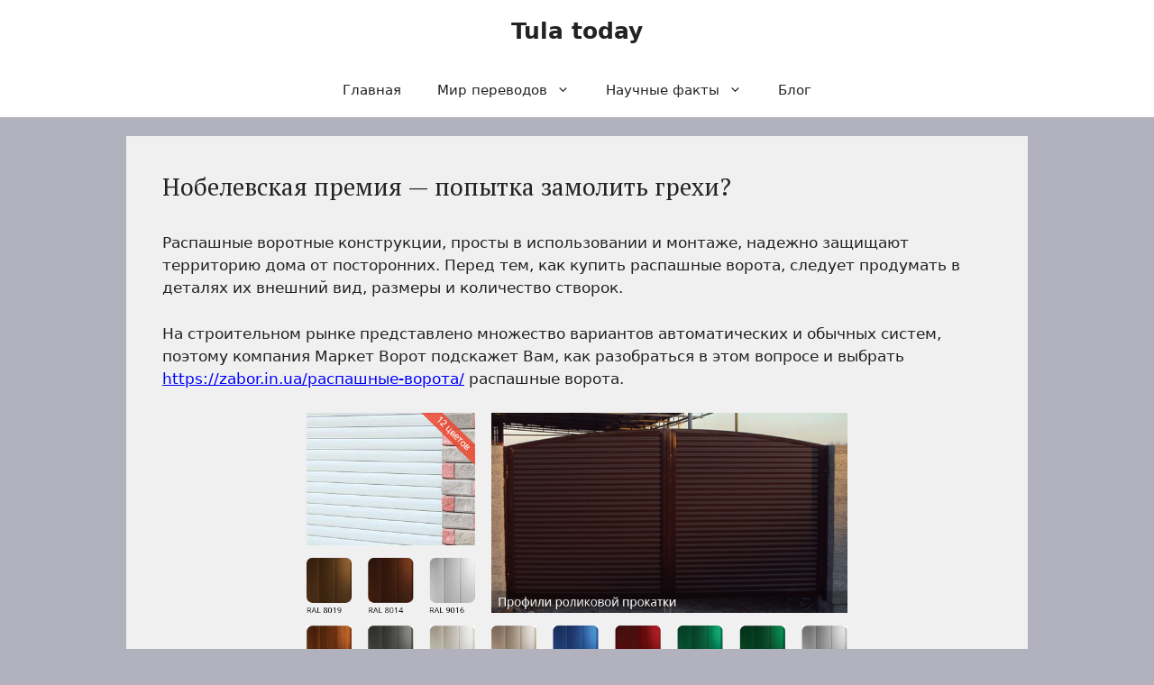

--- FILE ---
content_type: text/html; charset=UTF-8
request_url: https://akademigra.ru/15/04/2021/2371/nobelevskaia-premiia-popytka-zamolit-grehi.html
body_size: 16970
content:
<!DOCTYPE html>
<html lang="ru-RU">
<head>
	<meta charset="UTF-8">
	<meta name='robots' content='index, follow, max-image-preview:large, max-snippet:-1, max-video-preview:-1' />
<meta name="viewport" content="width=device-width, initial-scale=1">
	<!-- This site is optimized with the Yoast SEO plugin v26.8 - https://yoast.com/product/yoast-seo-wordpress/ -->
	<title>Нобелевская премия — попытка замолить грехи? &#8212; Tula today</title>
	<link rel="canonical" href="https://akademigra.ru/15/04/2021/2371/nobelevskaia-premiia-popytka-zamolit-grehi.html" />
	<meta property="og:locale" content="ru_RU" />
	<meta property="og:type" content="article" />
	<meta property="og:title" content="Нобелевская премия — попытка замолить грехи? &#8212; Tula today" />
	<meta property="og:description" content="Распашные воротные конструкции, просты в использовании и монтаже, надежно защищают территорию дома от посторонних. Перед тем, как купить распашные ворота, следует продумать в деталях их внешний вид, размеры и количество створок. На строительном рынке представлено множество вариантов автоматических и обычных систем, поэтому компания Маркет Ворот подскажет Вам, как разобраться в этом вопросе и выбрать https://zabor.in.ua/распашные-ворота/ распашные ворота. ... Читать далее" />
	<meta property="og:url" content="https://akademigra.ru/15/04/2021/2371/nobelevskaia-premiia-popytka-zamolit-grehi.html" />
	<meta property="og:site_name" content="Tula today" />
	<meta property="article:published_time" content="2021-04-15T17:30:45+00:00" />
	<meta property="article:modified_time" content="2022-03-13T00:24:46+00:00" />
	<meta property="og:image" content="https://lh3.googleusercontent.com/eyid2iv2BzRN9uOEnEwQjFrp82PjsfMdxbCJ3ecK4dqFVygx4EG95EaS-OxO-e58fDXDhx5W-zuMV7pQx22d_tGb4vFhTgpvrIF-g2pOjHvzSe4yQp2Acr5lTAlvz6c6o9UbY2Lq" />
	<meta name="author" content="admin" />
	<meta name="twitter:card" content="summary_large_image" />
	<meta name="twitter:label1" content="Написано автором" />
	<meta name="twitter:data1" content="admin" />
	<script type="application/ld+json" class="yoast-schema-graph">{"@context":"https://schema.org","@graph":[{"@type":"Article","@id":"https://akademigra.ru/15/04/2021/2371/nobelevskaia-premiia-popytka-zamolit-grehi.html#article","isPartOf":{"@id":"https://akademigra.ru/15/04/2021/2371/nobelevskaia-premiia-popytka-zamolit-grehi.html"},"author":{"name":"admin","@id":"https://akademigra.ru/#/schema/person/dbc754874fcd9f6379ab78ac7d137bb2"},"headline":"Нобелевская премия — попытка замолить грехи?","datePublished":"2021-04-15T17:30:45+00:00","dateModified":"2022-03-13T00:24:46+00:00","mainEntityOfPage":{"@id":"https://akademigra.ru/15/04/2021/2371/nobelevskaia-premiia-popytka-zamolit-grehi.html"},"wordCount":500,"image":{"@id":"https://akademigra.ru/15/04/2021/2371/nobelevskaia-premiia-popytka-zamolit-grehi.html#primaryimage"},"thumbnailUrl":"https://lh3.googleusercontent.com/eyid2iv2BzRN9uOEnEwQjFrp82PjsfMdxbCJ3ecK4dqFVygx4EG95EaS-OxO-e58fDXDhx5W-zuMV7pQx22d_tGb4vFhTgpvrIF-g2pOjHvzSe4yQp2Acr5lTAlvz6c6o9UbY2Lq","articleSection":["Каталог статей"],"inLanguage":"ru-RU"},{"@type":"WebPage","@id":"https://akademigra.ru/15/04/2021/2371/nobelevskaia-premiia-popytka-zamolit-grehi.html","url":"https://akademigra.ru/15/04/2021/2371/nobelevskaia-premiia-popytka-zamolit-grehi.html","name":"Нобелевская премия — попытка замолить грехи? &#8212; Tula today","isPartOf":{"@id":"https://akademigra.ru/#website"},"primaryImageOfPage":{"@id":"https://akademigra.ru/15/04/2021/2371/nobelevskaia-premiia-popytka-zamolit-grehi.html#primaryimage"},"image":{"@id":"https://akademigra.ru/15/04/2021/2371/nobelevskaia-premiia-popytka-zamolit-grehi.html#primaryimage"},"thumbnailUrl":"https://lh3.googleusercontent.com/eyid2iv2BzRN9uOEnEwQjFrp82PjsfMdxbCJ3ecK4dqFVygx4EG95EaS-OxO-e58fDXDhx5W-zuMV7pQx22d_tGb4vFhTgpvrIF-g2pOjHvzSe4yQp2Acr5lTAlvz6c6o9UbY2Lq","datePublished":"2021-04-15T17:30:45+00:00","dateModified":"2022-03-13T00:24:46+00:00","author":{"@id":"https://akademigra.ru/#/schema/person/dbc754874fcd9f6379ab78ac7d137bb2"},"breadcrumb":{"@id":"https://akademigra.ru/15/04/2021/2371/nobelevskaia-premiia-popytka-zamolit-grehi.html#breadcrumb"},"inLanguage":"ru-RU","potentialAction":[{"@type":"ReadAction","target":["https://akademigra.ru/15/04/2021/2371/nobelevskaia-premiia-popytka-zamolit-grehi.html"]}]},{"@type":"ImageObject","inLanguage":"ru-RU","@id":"https://akademigra.ru/15/04/2021/2371/nobelevskaia-premiia-popytka-zamolit-grehi.html#primaryimage","url":"https://lh3.googleusercontent.com/eyid2iv2BzRN9uOEnEwQjFrp82PjsfMdxbCJ3ecK4dqFVygx4EG95EaS-OxO-e58fDXDhx5W-zuMV7pQx22d_tGb4vFhTgpvrIF-g2pOjHvzSe4yQp2Acr5lTAlvz6c6o9UbY2Lq","contentUrl":"https://lh3.googleusercontent.com/eyid2iv2BzRN9uOEnEwQjFrp82PjsfMdxbCJ3ecK4dqFVygx4EG95EaS-OxO-e58fDXDhx5W-zuMV7pQx22d_tGb4vFhTgpvrIF-g2pOjHvzSe4yQp2Acr5lTAlvz6c6o9UbY2Lq"},{"@type":"BreadcrumbList","@id":"https://akademigra.ru/15/04/2021/2371/nobelevskaia-premiia-popytka-zamolit-grehi.html#breadcrumb","itemListElement":[{"@type":"ListItem","position":1,"name":"Главная страница","item":"https://akademigra.ru/"},{"@type":"ListItem","position":2,"name":"Нобелевская премия — попытка замолить грехи?"}]},{"@type":"WebSite","@id":"https://akademigra.ru/#website","url":"https://akademigra.ru/","name":"Tula today","description":"Геополитическое обозрение","potentialAction":[{"@type":"SearchAction","target":{"@type":"EntryPoint","urlTemplate":"https://akademigra.ru/?s={search_term_string}"},"query-input":{"@type":"PropertyValueSpecification","valueRequired":true,"valueName":"search_term_string"}}],"inLanguage":"ru-RU"},{"@type":"Person","@id":"https://akademigra.ru/#/schema/person/dbc754874fcd9f6379ab78ac7d137bb2","name":"admin","image":{"@type":"ImageObject","inLanguage":"ru-RU","@id":"https://akademigra.ru/#/schema/person/image/","url":"https://secure.gravatar.com/avatar/48843d9ad1b9c90719577c9b907b54eee1b95abf1c59f1ad1b672240cedafae3?s=96&d=mm&r=g","contentUrl":"https://secure.gravatar.com/avatar/48843d9ad1b9c90719577c9b907b54eee1b95abf1c59f1ad1b672240cedafae3?s=96&d=mm&r=g","caption":"admin"}}]}</script>
	<!-- / Yoast SEO plugin. -->


<link href='https://fonts.gstatic.com' crossorigin rel='preconnect' />
<link href='https://fonts.googleapis.com' crossorigin rel='preconnect' />
<link rel="alternate" type="application/rss+xml" title="Tula today &raquo; Лента" href="https://akademigra.ru/feed" />
<link rel="alternate" type="application/rss+xml" title="Tula today &raquo; Лента комментариев" href="https://akademigra.ru/comments/feed" />
<link rel="alternate" title="oEmbed (JSON)" type="application/json+oembed" href="https://akademigra.ru/wp-json/oembed/1.0/embed?url=https%3A%2F%2Fakademigra.ru%2F15%2F04%2F2021%2F2371%2Fnobelevskaia-premiia-popytka-zamolit-grehi.html" />
<link rel="alternate" title="oEmbed (XML)" type="text/xml+oembed" href="https://akademigra.ru/wp-json/oembed/1.0/embed?url=https%3A%2F%2Fakademigra.ru%2F15%2F04%2F2021%2F2371%2Fnobelevskaia-premiia-popytka-zamolit-grehi.html&#038;format=xml" />
<style id='wp-img-auto-sizes-contain-inline-css'>
img:is([sizes=auto i],[sizes^="auto," i]){contain-intrinsic-size:3000px 1500px}
/*# sourceURL=wp-img-auto-sizes-contain-inline-css */
</style>
<style id='wp-emoji-styles-inline-css'>

	img.wp-smiley, img.emoji {
		display: inline !important;
		border: none !important;
		box-shadow: none !important;
		height: 1em !important;
		width: 1em !important;
		margin: 0 0.07em !important;
		vertical-align: -0.1em !important;
		background: none !important;
		padding: 0 !important;
	}
/*# sourceURL=wp-emoji-styles-inline-css */
</style>
<style id='wp-block-library-inline-css'>
:root{--wp-block-synced-color:#7a00df;--wp-block-synced-color--rgb:122,0,223;--wp-bound-block-color:var(--wp-block-synced-color);--wp-editor-canvas-background:#ddd;--wp-admin-theme-color:#007cba;--wp-admin-theme-color--rgb:0,124,186;--wp-admin-theme-color-darker-10:#006ba1;--wp-admin-theme-color-darker-10--rgb:0,107,160.5;--wp-admin-theme-color-darker-20:#005a87;--wp-admin-theme-color-darker-20--rgb:0,90,135;--wp-admin-border-width-focus:2px}@media (min-resolution:192dpi){:root{--wp-admin-border-width-focus:1.5px}}.wp-element-button{cursor:pointer}:root .has-very-light-gray-background-color{background-color:#eee}:root .has-very-dark-gray-background-color{background-color:#313131}:root .has-very-light-gray-color{color:#eee}:root .has-very-dark-gray-color{color:#313131}:root .has-vivid-green-cyan-to-vivid-cyan-blue-gradient-background{background:linear-gradient(135deg,#00d084,#0693e3)}:root .has-purple-crush-gradient-background{background:linear-gradient(135deg,#34e2e4,#4721fb 50%,#ab1dfe)}:root .has-hazy-dawn-gradient-background{background:linear-gradient(135deg,#faaca8,#dad0ec)}:root .has-subdued-olive-gradient-background{background:linear-gradient(135deg,#fafae1,#67a671)}:root .has-atomic-cream-gradient-background{background:linear-gradient(135deg,#fdd79a,#004a59)}:root .has-nightshade-gradient-background{background:linear-gradient(135deg,#330968,#31cdcf)}:root .has-midnight-gradient-background{background:linear-gradient(135deg,#020381,#2874fc)}:root{--wp--preset--font-size--normal:16px;--wp--preset--font-size--huge:42px}.has-regular-font-size{font-size:1em}.has-larger-font-size{font-size:2.625em}.has-normal-font-size{font-size:var(--wp--preset--font-size--normal)}.has-huge-font-size{font-size:var(--wp--preset--font-size--huge)}.has-text-align-center{text-align:center}.has-text-align-left{text-align:left}.has-text-align-right{text-align:right}.has-fit-text{white-space:nowrap!important}#end-resizable-editor-section{display:none}.aligncenter{clear:both}.items-justified-left{justify-content:flex-start}.items-justified-center{justify-content:center}.items-justified-right{justify-content:flex-end}.items-justified-space-between{justify-content:space-between}.screen-reader-text{border:0;clip-path:inset(50%);height:1px;margin:-1px;overflow:hidden;padding:0;position:absolute;width:1px;word-wrap:normal!important}.screen-reader-text:focus{background-color:#ddd;clip-path:none;color:#444;display:block;font-size:1em;height:auto;left:5px;line-height:normal;padding:15px 23px 14px;text-decoration:none;top:5px;width:auto;z-index:100000}html :where(.has-border-color){border-style:solid}html :where([style*=border-top-color]){border-top-style:solid}html :where([style*=border-right-color]){border-right-style:solid}html :where([style*=border-bottom-color]){border-bottom-style:solid}html :where([style*=border-left-color]){border-left-style:solid}html :where([style*=border-width]){border-style:solid}html :where([style*=border-top-width]){border-top-style:solid}html :where([style*=border-right-width]){border-right-style:solid}html :where([style*=border-bottom-width]){border-bottom-style:solid}html :where([style*=border-left-width]){border-left-style:solid}html :where(img[class*=wp-image-]){height:auto;max-width:100%}:where(figure){margin:0 0 1em}html :where(.is-position-sticky){--wp-admin--admin-bar--position-offset:var(--wp-admin--admin-bar--height,0px)}@media screen and (max-width:600px){html :where(.is-position-sticky){--wp-admin--admin-bar--position-offset:0px}}

/*# sourceURL=wp-block-library-inline-css */
</style><style id='wp-block-preformatted-inline-css'>
.wp-block-preformatted{box-sizing:border-box;white-space:pre-wrap}:where(.wp-block-preformatted.has-background){padding:1.25em 2.375em}
/*# sourceURL=https://akademigra.ru/wp-includes/blocks/preformatted/style.min.css */
</style>
<style id='global-styles-inline-css'>
:root{--wp--preset--aspect-ratio--square: 1;--wp--preset--aspect-ratio--4-3: 4/3;--wp--preset--aspect-ratio--3-4: 3/4;--wp--preset--aspect-ratio--3-2: 3/2;--wp--preset--aspect-ratio--2-3: 2/3;--wp--preset--aspect-ratio--16-9: 16/9;--wp--preset--aspect-ratio--9-16: 9/16;--wp--preset--color--black: #000000;--wp--preset--color--cyan-bluish-gray: #abb8c3;--wp--preset--color--white: #ffffff;--wp--preset--color--pale-pink: #f78da7;--wp--preset--color--vivid-red: #cf2e2e;--wp--preset--color--luminous-vivid-orange: #ff6900;--wp--preset--color--luminous-vivid-amber: #fcb900;--wp--preset--color--light-green-cyan: #7bdcb5;--wp--preset--color--vivid-green-cyan: #00d084;--wp--preset--color--pale-cyan-blue: #8ed1fc;--wp--preset--color--vivid-cyan-blue: #0693e3;--wp--preset--color--vivid-purple: #9b51e0;--wp--preset--color--contrast: var(--contrast);--wp--preset--color--contrast-2: var(--contrast-2);--wp--preset--color--contrast-3: var(--contrast-3);--wp--preset--color--base: var(--base);--wp--preset--color--base-2: var(--base-2);--wp--preset--color--base-3: var(--base-3);--wp--preset--color--accent: var(--accent);--wp--preset--gradient--vivid-cyan-blue-to-vivid-purple: linear-gradient(135deg,rgb(6,147,227) 0%,rgb(155,81,224) 100%);--wp--preset--gradient--light-green-cyan-to-vivid-green-cyan: linear-gradient(135deg,rgb(122,220,180) 0%,rgb(0,208,130) 100%);--wp--preset--gradient--luminous-vivid-amber-to-luminous-vivid-orange: linear-gradient(135deg,rgb(252,185,0) 0%,rgb(255,105,0) 100%);--wp--preset--gradient--luminous-vivid-orange-to-vivid-red: linear-gradient(135deg,rgb(255,105,0) 0%,rgb(207,46,46) 100%);--wp--preset--gradient--very-light-gray-to-cyan-bluish-gray: linear-gradient(135deg,rgb(238,238,238) 0%,rgb(169,184,195) 100%);--wp--preset--gradient--cool-to-warm-spectrum: linear-gradient(135deg,rgb(74,234,220) 0%,rgb(151,120,209) 20%,rgb(207,42,186) 40%,rgb(238,44,130) 60%,rgb(251,105,98) 80%,rgb(254,248,76) 100%);--wp--preset--gradient--blush-light-purple: linear-gradient(135deg,rgb(255,206,236) 0%,rgb(152,150,240) 100%);--wp--preset--gradient--blush-bordeaux: linear-gradient(135deg,rgb(254,205,165) 0%,rgb(254,45,45) 50%,rgb(107,0,62) 100%);--wp--preset--gradient--luminous-dusk: linear-gradient(135deg,rgb(255,203,112) 0%,rgb(199,81,192) 50%,rgb(65,88,208) 100%);--wp--preset--gradient--pale-ocean: linear-gradient(135deg,rgb(255,245,203) 0%,rgb(182,227,212) 50%,rgb(51,167,181) 100%);--wp--preset--gradient--electric-grass: linear-gradient(135deg,rgb(202,248,128) 0%,rgb(113,206,126) 100%);--wp--preset--gradient--midnight: linear-gradient(135deg,rgb(2,3,129) 0%,rgb(40,116,252) 100%);--wp--preset--font-size--small: 13px;--wp--preset--font-size--medium: 20px;--wp--preset--font-size--large: 36px;--wp--preset--font-size--x-large: 42px;--wp--preset--spacing--20: 0.44rem;--wp--preset--spacing--30: 0.67rem;--wp--preset--spacing--40: 1rem;--wp--preset--spacing--50: 1.5rem;--wp--preset--spacing--60: 2.25rem;--wp--preset--spacing--70: 3.38rem;--wp--preset--spacing--80: 5.06rem;--wp--preset--shadow--natural: 6px 6px 9px rgba(0, 0, 0, 0.2);--wp--preset--shadow--deep: 12px 12px 50px rgba(0, 0, 0, 0.4);--wp--preset--shadow--sharp: 6px 6px 0px rgba(0, 0, 0, 0.2);--wp--preset--shadow--outlined: 6px 6px 0px -3px rgb(255, 255, 255), 6px 6px rgb(0, 0, 0);--wp--preset--shadow--crisp: 6px 6px 0px rgb(0, 0, 0);}:where(.is-layout-flex){gap: 0.5em;}:where(.is-layout-grid){gap: 0.5em;}body .is-layout-flex{display: flex;}.is-layout-flex{flex-wrap: wrap;align-items: center;}.is-layout-flex > :is(*, div){margin: 0;}body .is-layout-grid{display: grid;}.is-layout-grid > :is(*, div){margin: 0;}:where(.wp-block-columns.is-layout-flex){gap: 2em;}:where(.wp-block-columns.is-layout-grid){gap: 2em;}:where(.wp-block-post-template.is-layout-flex){gap: 1.25em;}:where(.wp-block-post-template.is-layout-grid){gap: 1.25em;}.has-black-color{color: var(--wp--preset--color--black) !important;}.has-cyan-bluish-gray-color{color: var(--wp--preset--color--cyan-bluish-gray) !important;}.has-white-color{color: var(--wp--preset--color--white) !important;}.has-pale-pink-color{color: var(--wp--preset--color--pale-pink) !important;}.has-vivid-red-color{color: var(--wp--preset--color--vivid-red) !important;}.has-luminous-vivid-orange-color{color: var(--wp--preset--color--luminous-vivid-orange) !important;}.has-luminous-vivid-amber-color{color: var(--wp--preset--color--luminous-vivid-amber) !important;}.has-light-green-cyan-color{color: var(--wp--preset--color--light-green-cyan) !important;}.has-vivid-green-cyan-color{color: var(--wp--preset--color--vivid-green-cyan) !important;}.has-pale-cyan-blue-color{color: var(--wp--preset--color--pale-cyan-blue) !important;}.has-vivid-cyan-blue-color{color: var(--wp--preset--color--vivid-cyan-blue) !important;}.has-vivid-purple-color{color: var(--wp--preset--color--vivid-purple) !important;}.has-black-background-color{background-color: var(--wp--preset--color--black) !important;}.has-cyan-bluish-gray-background-color{background-color: var(--wp--preset--color--cyan-bluish-gray) !important;}.has-white-background-color{background-color: var(--wp--preset--color--white) !important;}.has-pale-pink-background-color{background-color: var(--wp--preset--color--pale-pink) !important;}.has-vivid-red-background-color{background-color: var(--wp--preset--color--vivid-red) !important;}.has-luminous-vivid-orange-background-color{background-color: var(--wp--preset--color--luminous-vivid-orange) !important;}.has-luminous-vivid-amber-background-color{background-color: var(--wp--preset--color--luminous-vivid-amber) !important;}.has-light-green-cyan-background-color{background-color: var(--wp--preset--color--light-green-cyan) !important;}.has-vivid-green-cyan-background-color{background-color: var(--wp--preset--color--vivid-green-cyan) !important;}.has-pale-cyan-blue-background-color{background-color: var(--wp--preset--color--pale-cyan-blue) !important;}.has-vivid-cyan-blue-background-color{background-color: var(--wp--preset--color--vivid-cyan-blue) !important;}.has-vivid-purple-background-color{background-color: var(--wp--preset--color--vivid-purple) !important;}.has-black-border-color{border-color: var(--wp--preset--color--black) !important;}.has-cyan-bluish-gray-border-color{border-color: var(--wp--preset--color--cyan-bluish-gray) !important;}.has-white-border-color{border-color: var(--wp--preset--color--white) !important;}.has-pale-pink-border-color{border-color: var(--wp--preset--color--pale-pink) !important;}.has-vivid-red-border-color{border-color: var(--wp--preset--color--vivid-red) !important;}.has-luminous-vivid-orange-border-color{border-color: var(--wp--preset--color--luminous-vivid-orange) !important;}.has-luminous-vivid-amber-border-color{border-color: var(--wp--preset--color--luminous-vivid-amber) !important;}.has-light-green-cyan-border-color{border-color: var(--wp--preset--color--light-green-cyan) !important;}.has-vivid-green-cyan-border-color{border-color: var(--wp--preset--color--vivid-green-cyan) !important;}.has-pale-cyan-blue-border-color{border-color: var(--wp--preset--color--pale-cyan-blue) !important;}.has-vivid-cyan-blue-border-color{border-color: var(--wp--preset--color--vivid-cyan-blue) !important;}.has-vivid-purple-border-color{border-color: var(--wp--preset--color--vivid-purple) !important;}.has-vivid-cyan-blue-to-vivid-purple-gradient-background{background: var(--wp--preset--gradient--vivid-cyan-blue-to-vivid-purple) !important;}.has-light-green-cyan-to-vivid-green-cyan-gradient-background{background: var(--wp--preset--gradient--light-green-cyan-to-vivid-green-cyan) !important;}.has-luminous-vivid-amber-to-luminous-vivid-orange-gradient-background{background: var(--wp--preset--gradient--luminous-vivid-amber-to-luminous-vivid-orange) !important;}.has-luminous-vivid-orange-to-vivid-red-gradient-background{background: var(--wp--preset--gradient--luminous-vivid-orange-to-vivid-red) !important;}.has-very-light-gray-to-cyan-bluish-gray-gradient-background{background: var(--wp--preset--gradient--very-light-gray-to-cyan-bluish-gray) !important;}.has-cool-to-warm-spectrum-gradient-background{background: var(--wp--preset--gradient--cool-to-warm-spectrum) !important;}.has-blush-light-purple-gradient-background{background: var(--wp--preset--gradient--blush-light-purple) !important;}.has-blush-bordeaux-gradient-background{background: var(--wp--preset--gradient--blush-bordeaux) !important;}.has-luminous-dusk-gradient-background{background: var(--wp--preset--gradient--luminous-dusk) !important;}.has-pale-ocean-gradient-background{background: var(--wp--preset--gradient--pale-ocean) !important;}.has-electric-grass-gradient-background{background: var(--wp--preset--gradient--electric-grass) !important;}.has-midnight-gradient-background{background: var(--wp--preset--gradient--midnight) !important;}.has-small-font-size{font-size: var(--wp--preset--font-size--small) !important;}.has-medium-font-size{font-size: var(--wp--preset--font-size--medium) !important;}.has-large-font-size{font-size: var(--wp--preset--font-size--large) !important;}.has-x-large-font-size{font-size: var(--wp--preset--font-size--x-large) !important;}
/*# sourceURL=global-styles-inline-css */
</style>

<style id='classic-theme-styles-inline-css'>
/*! This file is auto-generated */
.wp-block-button__link{color:#fff;background-color:#32373c;border-radius:9999px;box-shadow:none;text-decoration:none;padding:calc(.667em + 2px) calc(1.333em + 2px);font-size:1.125em}.wp-block-file__button{background:#32373c;color:#fff;text-decoration:none}
/*# sourceURL=/wp-includes/css/classic-themes.min.css */
</style>
<link rel='stylesheet' id='generate-widget-areas-css' href='https://akademigra.ru/wp-content/themes/generatepress/assets/css/components/widget-areas.min.css?ver=3.6.1' media='all' />
<link rel='stylesheet' id='generate-style-css' href='https://akademigra.ru/wp-content/themes/generatepress/assets/css/main.min.css?ver=3.6.1' media='all' />
<style id='generate-style-inline-css'>
body{background-color:var(--contrast-3);color:var(--contrast);}a{color:#0000FF;}a{text-decoration:underline;}.entry-title a, .site-branding a, a.button, .wp-block-button__link, .main-navigation a{text-decoration:none;}a:hover, a:focus, a:active{color:#da0d0d;}.grid-container{max-width:1000px;}.wp-block-group__inner-container{max-width:1000px;margin-left:auto;margin-right:auto;}.generate-back-to-top{font-size:20px;border-radius:3px;position:fixed;bottom:30px;right:30px;line-height:40px;width:40px;text-align:center;z-index:10;transition:opacity 300ms ease-in-out;opacity:0.1;transform:translateY(1000px);}.generate-back-to-top__show{opacity:1;transform:translateY(0);}:root{--contrast:#222222;--contrast-2:#575760;--contrast-3:#b2b2be;--base:#f0f0f0;--base-2:#f7f8f9;--base-3:#ffffff;--accent:#1e73be;}:root .has-contrast-color{color:var(--contrast);}:root .has-contrast-background-color{background-color:var(--contrast);}:root .has-contrast-2-color{color:var(--contrast-2);}:root .has-contrast-2-background-color{background-color:var(--contrast-2);}:root .has-contrast-3-color{color:var(--contrast-3);}:root .has-contrast-3-background-color{background-color:var(--contrast-3);}:root .has-base-color{color:var(--base);}:root .has-base-background-color{background-color:var(--base);}:root .has-base-2-color{color:var(--base-2);}:root .has-base-2-background-color{background-color:var(--base-2);}:root .has-base-3-color{color:var(--base-3);}:root .has-base-3-background-color{background-color:var(--base-3);}:root .has-accent-color{color:var(--accent);}:root .has-accent-background-color{background-color:var(--accent);}h1, h2, h3, h4, h5, h6{font-family:PT Serif, serif;font-size:27px;}.top-bar{background-color:#636363;color:#ffffff;}.top-bar a{color:#ffffff;}.top-bar a:hover{color:#303030;}.site-header{background-color:var(--base-3);}.main-title a,.main-title a:hover{color:var(--contrast);}.site-description{color:var(--contrast-2);}.mobile-menu-control-wrapper .menu-toggle,.mobile-menu-control-wrapper .menu-toggle:hover,.mobile-menu-control-wrapper .menu-toggle:focus,.has-inline-mobile-toggle #site-navigation.toggled{background-color:rgba(0, 0, 0, 0.02);}.main-navigation,.main-navigation ul ul{background-color:var(--base-3);}.main-navigation .main-nav ul li a, .main-navigation .menu-toggle, .main-navigation .menu-bar-items{color:var(--contrast);}.main-navigation .main-nav ul li:not([class*="current-menu-"]):hover > a, .main-navigation .main-nav ul li:not([class*="current-menu-"]):focus > a, .main-navigation .main-nav ul li.sfHover:not([class*="current-menu-"]) > a, .main-navigation .menu-bar-item:hover > a, .main-navigation .menu-bar-item.sfHover > a{color:var(--accent);}button.menu-toggle:hover,button.menu-toggle:focus{color:var(--contrast);}.main-navigation .main-nav ul li[class*="current-menu-"] > a{color:var(--accent);}.navigation-search input[type="search"],.navigation-search input[type="search"]:active, .navigation-search input[type="search"]:focus, .main-navigation .main-nav ul li.search-item.active > a, .main-navigation .menu-bar-items .search-item.active > a{color:var(--accent);}.main-navigation ul ul{background-color:var(--base);}.separate-containers .inside-article, .separate-containers .comments-area, .separate-containers .page-header, .one-container .container, .separate-containers .paging-navigation, .inside-page-header{background-color:var(--base);}.entry-title a{color:var(--contrast);}.entry-title a:hover{color:var(--contrast-2);}.entry-meta{color:var(--contrast-2);}.sidebar .widget{background-color:var(--base-3);}.footer-widgets{background-color:var(--base-3);}.site-info{background-color:var(--base-3);}input[type="text"],input[type="email"],input[type="url"],input[type="password"],input[type="search"],input[type="tel"],input[type="number"],textarea,select{color:var(--contrast);background-color:var(--base-2);border-color:var(--base);}input[type="text"]:focus,input[type="email"]:focus,input[type="url"]:focus,input[type="password"]:focus,input[type="search"]:focus,input[type="tel"]:focus,input[type="number"]:focus,textarea:focus,select:focus{color:var(--contrast);background-color:var(--base-2);border-color:var(--contrast-3);}button,html input[type="button"],input[type="reset"],input[type="submit"],a.button,a.wp-block-button__link:not(.has-background){color:#ffffff;background-color:#55555e;}button:hover,html input[type="button"]:hover,input[type="reset"]:hover,input[type="submit"]:hover,a.button:hover,button:focus,html input[type="button"]:focus,input[type="reset"]:focus,input[type="submit"]:focus,a.button:focus,a.wp-block-button__link:not(.has-background):active,a.wp-block-button__link:not(.has-background):focus,a.wp-block-button__link:not(.has-background):hover{color:#ffffff;background-color:#3f4047;}a.generate-back-to-top{background-color:rgba( 0,0,0,0.4 );color:#ffffff;}a.generate-back-to-top:hover,a.generate-back-to-top:focus{background-color:rgba( 0,0,0,0.6 );color:#ffffff;}:root{--gp-search-modal-bg-color:var(--base-3);--gp-search-modal-text-color:var(--contrast);--gp-search-modal-overlay-bg-color:rgba(0,0,0,0.2);}@media (max-width:768px){.main-navigation .menu-bar-item:hover > a, .main-navigation .menu-bar-item.sfHover > a{background:none;color:var(--contrast);}}.nav-below-header .main-navigation .inside-navigation.grid-container, .nav-above-header .main-navigation .inside-navigation.grid-container{padding:0px 20px 0px 20px;}.site-main .wp-block-group__inner-container{padding:40px;}.separate-containers .paging-navigation{padding-top:20px;padding-bottom:20px;}.entry-content .alignwide, body:not(.no-sidebar) .entry-content .alignfull{margin-left:-40px;width:calc(100% + 80px);max-width:calc(100% + 80px);}.rtl .menu-item-has-children .dropdown-menu-toggle{padding-left:20px;}.rtl .main-navigation .main-nav ul li.menu-item-has-children > a{padding-right:20px;}@media (max-width:768px){.separate-containers .inside-article, .separate-containers .comments-area, .separate-containers .page-header, .separate-containers .paging-navigation, .one-container .site-content, .inside-page-header{padding:30px;}.site-main .wp-block-group__inner-container{padding:30px;}.inside-top-bar{padding-right:30px;padding-left:30px;}.inside-header{padding-right:30px;padding-left:30px;}.widget-area .widget{padding-top:30px;padding-right:30px;padding-bottom:30px;padding-left:30px;}.footer-widgets-container{padding-top:30px;padding-right:30px;padding-bottom:30px;padding-left:30px;}.inside-site-info{padding-right:30px;padding-left:30px;}.entry-content .alignwide, body:not(.no-sidebar) .entry-content .alignfull{margin-left:-30px;width:calc(100% + 60px);max-width:calc(100% + 60px);}.one-container .site-main .paging-navigation{margin-bottom:20px;}}/* End cached CSS */.is-right-sidebar{width:30%;}.is-left-sidebar{width:30%;}.site-content .content-area{width:100%;}@media (max-width:768px){.main-navigation .menu-toggle,.sidebar-nav-mobile:not(#sticky-placeholder){display:block;}.main-navigation ul,.gen-sidebar-nav,.main-navigation:not(.slideout-navigation):not(.toggled) .main-nav > ul,.has-inline-mobile-toggle #site-navigation .inside-navigation > *:not(.navigation-search):not(.main-nav){display:none;}.nav-align-right .inside-navigation,.nav-align-center .inside-navigation{justify-content:space-between;}}
/*# sourceURL=generate-style-inline-css */
</style>
<link rel='stylesheet' id='generate-google-fonts-css' href='https://fonts.googleapis.com/css?family=PT+Serif%3Aregular%2Citalic%2C700%2C700italic&#038;display=auto&#038;ver=3.6.1' media='all' />
<script src="https://akademigra.ru/wp-includes/js/jquery/jquery.min.js?ver=3.7.1" id="jquery-core-js"></script>
<script src="https://akademigra.ru/wp-includes/js/jquery/jquery-migrate.min.js?ver=3.4.1" id="jquery-migrate-js"></script>
<link rel="https://api.w.org/" href="https://akademigra.ru/wp-json/" /><link rel="alternate" title="JSON" type="application/json" href="https://akademigra.ru/wp-json/wp/v2/posts/2371" /><link rel="EditURI" type="application/rsd+xml" title="RSD" href="https://akademigra.ru/xmlrpc.php?rsd" />
<meta name="generator" content="WordPress 6.9" />
<link rel='shortlink' href='https://akademigra.ru/?p=2371' />
<meta name="yandex-verification" content="4dc5ebb2c0a335c1" />
<meta name="google-site-verification" content="2OPlp8uCDsnBM0VXpptXvOTY_15GMU9J5zUM70gBMTk" />
<meta name="google-site-verification" content="vH4kh2tY8kLn2tp5eNGHT1dEbTZ6xNxCPcNHy7Gya4U" />
<meta name="google-site-verification" content="Cesa9cScsaX2KyXbpyYfPIOyraHyMtuGEF7XlMIGhno" />
<meta name="google-site-verification" content="IBZEVjS5dvLf43GVG1BsES9mDzBkxUld1zef6Ipfgyo" />
<meta name="google-site-verification" content="QCY-61Q2NIVWBTaZzehQlGzFRAVcOHv7_J12miImvvs" />
<meta name="google-site-verification" content="ehLY4BxjQDVS8EtDdZRky-fs029ZbVkrHHGGEZ52EbY" />
<meta name="google-site-verification" content="v8IH1OofcY7sNledYwEkoLenGNUR7N4xXjebIIEKc4c" />
<meta name="google-site-verification" content="MPduQfA0CTw4LkgaIjewNU5rfUynhDzyPFIVyxpam8Y" />
<meta name="google-site-verification" content="PI2sju_NLnCGSg6nizCTrVgQ0wQHSKyi_dFNP-7BLhM" />
<style>

/* CSS added by Hide Metadata Plugin */

.entry-meta .byline,
			.entry-meta .by-author,
			.entry-header .entry-meta > span.byline,
			.entry-meta .author.vcard {
				display: none;
			}
.entry-meta .posted-on,
			.entry-header .entry-meta > span.posted-on {
				display: none;
			}</style>

	<style type="text/css" media="screen">
	a#ribbon {
	position: absolute;
	top: 0px;
	right: 0px;
	display: block;
	width: 129px;
	height: 129px;
	background: transparent url("https://akademigra.ru/wp-content/plugins/nofollow-free/images/css_nofollow_badgeredright.gif") no-repeat top left;
	text-indent: -999em;
	text-decoration: none;
	z-index: 1000;
	}
	</style>
<link rel="icon" href="https://akademigra.ru/wp-content/uploads/2022/07/cropped-CSGO_TeamLogos_054-32x32.webp" sizes="32x32" />
<link rel="icon" href="https://akademigra.ru/wp-content/uploads/2022/07/cropped-CSGO_TeamLogos_054-192x192.webp" sizes="192x192" />
<link rel="apple-touch-icon" href="https://akademigra.ru/wp-content/uploads/2022/07/cropped-CSGO_TeamLogos_054-180x180.webp" />
<meta name="msapplication-TileImage" content="https://akademigra.ru/wp-content/uploads/2022/07/cropped-CSGO_TeamLogos_054-270x270.webp" />
		<style id="wp-custom-css">
			.site-info {display: none;}

img {
  margin: auto;
  display: block;
}		</style>
		</head>

<body class="wp-singular post-template-default single single-post postid-2371 single-format-standard wp-embed-responsive wp-theme-generatepress no-sidebar nav-below-header separate-containers header-aligned-center dropdown-hover" itemtype="https://schema.org/Blog" itemscope>
	<a class="screen-reader-text skip-link" href="#content" title="Перейти к содержимому">Перейти к содержимому</a>		<header class="site-header" id="masthead" aria-label="Сайт"  itemtype="https://schema.org/WPHeader" itemscope>
			<div class="inside-header grid-container">
				<div class="site-branding">
						<p class="main-title" itemprop="headline">
					<a href="https://akademigra.ru/" rel="home">Tula today</a>
				</p>
						
					</div>			</div>
		</header>
				<nav class="main-navigation nav-align-center sub-menu-right" id="site-navigation" aria-label="Основной"  itemtype="https://schema.org/SiteNavigationElement" itemscope>
			<div class="inside-navigation grid-container">
								<button class="menu-toggle" aria-controls="primary-menu" aria-expanded="false">
					<span class="gp-icon icon-menu-bars"><svg viewBox="0 0 512 512" aria-hidden="true" xmlns="http://www.w3.org/2000/svg" width="1em" height="1em"><path d="M0 96c0-13.255 10.745-24 24-24h464c13.255 0 24 10.745 24 24s-10.745 24-24 24H24c-13.255 0-24-10.745-24-24zm0 160c0-13.255 10.745-24 24-24h464c13.255 0 24 10.745 24 24s-10.745 24-24 24H24c-13.255 0-24-10.745-24-24zm0 160c0-13.255 10.745-24 24-24h464c13.255 0 24 10.745 24 24s-10.745 24-24 24H24c-13.255 0-24-10.745-24-24z" /></svg><svg viewBox="0 0 512 512" aria-hidden="true" xmlns="http://www.w3.org/2000/svg" width="1em" height="1em"><path d="M71.029 71.029c9.373-9.372 24.569-9.372 33.942 0L256 222.059l151.029-151.03c9.373-9.372 24.569-9.372 33.942 0 9.372 9.373 9.372 24.569 0 33.942L289.941 256l151.03 151.029c9.372 9.373 9.372 24.569 0 33.942-9.373 9.372-24.569 9.372-33.942 0L256 289.941l-151.029 151.03c-9.373 9.372-24.569 9.372-33.942 0-9.372-9.373-9.372-24.569 0-33.942L222.059 256 71.029 104.971c-9.372-9.373-9.372-24.569 0-33.942z" /></svg></span><span class="mobile-menu">Меню</span>				</button>
				<div id="primary-menu" class="main-nav"><ul id="menu-menyu" class=" menu sf-menu"><li id="menu-item-57" class="menu-item menu-item-type-custom menu-item-object-custom menu-item-home menu-item-57"><a href="https://akademigra.ru">Главная</a></li>
<li id="menu-item-60078" class="menu-item menu-item-type-taxonomy menu-item-object-category menu-item-has-children menu-item-60078"><a href="https://akademigra.ru/category/mir-perevodov">Мир переводов<span role="presentation" class="dropdown-menu-toggle"><span class="gp-icon icon-arrow"><svg viewBox="0 0 330 512" aria-hidden="true" xmlns="http://www.w3.org/2000/svg" width="1em" height="1em"><path d="M305.913 197.085c0 2.266-1.133 4.815-2.833 6.514L171.087 335.593c-1.7 1.7-4.249 2.832-6.515 2.832s-4.815-1.133-6.515-2.832L26.064 203.599c-1.7-1.7-2.832-4.248-2.832-6.514s1.132-4.816 2.832-6.515l14.162-14.163c1.7-1.699 3.966-2.832 6.515-2.832 2.266 0 4.815 1.133 6.515 2.832l111.316 111.317 111.316-111.317c1.7-1.699 4.249-2.832 6.515-2.832s4.815 1.133 6.515 2.832l14.162 14.163c1.7 1.7 2.833 4.249 2.833 6.515z" /></svg></span></span></a>
<ul class="sub-menu">
	<li id="menu-item-60275" class="menu-item menu-item-type-taxonomy menu-item-object-category menu-item-60275"><a href="https://akademigra.ru/category/biznes">Бизнес</a></li>
	<li id="menu-item-249573" class="menu-item menu-item-type-taxonomy menu-item-object-category menu-item-249573"><a href="https://akademigra.ru/category/s-miru-po-nitke">С миру по нитке</a></li>
</ul>
</li>
<li id="menu-item-249574" class="menu-item menu-item-type-taxonomy menu-item-object-category menu-item-has-children menu-item-249574"><a href="https://akademigra.ru/category/nauchnye-fakty">Научные факты<span role="presentation" class="dropdown-menu-toggle"><span class="gp-icon icon-arrow"><svg viewBox="0 0 330 512" aria-hidden="true" xmlns="http://www.w3.org/2000/svg" width="1em" height="1em"><path d="M305.913 197.085c0 2.266-1.133 4.815-2.833 6.514L171.087 335.593c-1.7 1.7-4.249 2.832-6.515 2.832s-4.815-1.133-6.515-2.832L26.064 203.599c-1.7-1.7-2.832-4.248-2.832-6.514s1.132-4.816 2.832-6.515l14.162-14.163c1.7-1.699 3.966-2.832 6.515-2.832 2.266 0 4.815 1.133 6.515 2.832l111.316 111.317 111.316-111.317c1.7-1.699 4.249-2.832 6.515-2.832s4.815 1.133 6.515 2.832l14.162 14.163c1.7 1.7 2.833 4.249 2.833 6.515z" /></svg></span></span></a>
<ul class="sub-menu">
	<li id="menu-item-249575" class="menu-item menu-item-type-taxonomy menu-item-object-category menu-item-249575"><a href="https://akademigra.ru/category/texnologii">Технологии</a></li>
</ul>
</li>
<li id="menu-item-61044" class="menu-item menu-item-type-taxonomy menu-item-object-category menu-item-61044"><a href="https://akademigra.ru/category/blog">Блог</a></li>
</ul></div>			</div>
		</nav>
		
	<div class="site grid-container container hfeed" id="page">
				<div class="site-content" id="content">
			
	<div class="content-area" id="primary">
		<main class="site-main" id="main">
			
<article id="post-2371" class="post-2371 post type-post status-publish format-standard hentry category-katalog-statej" itemtype="https://schema.org/CreativeWork" itemscope>
	<div class="inside-article">
					<header class="entry-header">
				<h1 class="entry-title" itemprop="headline">Нобелевская премия — попытка замолить грехи?</h1>		<div class="entry-meta">
			<span class="posted-on"><time class="updated" datetime="2022-03-13T00:24:46+03:00" itemprop="dateModified">13.03.2022</time><time class="entry-date published" datetime="2021-04-15T17:30:43+03:00" itemprop="datePublished">15.04.2021</time></span> <span class="byline">от <span class="author vcard" itemprop="author" itemtype="https://schema.org/Person" itemscope><a class="url fn n" href="https://akademigra.ru/author/admin" title="Просмотр всех записей admin" rel="author" itemprop="url"><span class="author-name" itemprop="name">admin</span></a></span></span> 		</div>
					</header>
			
		<div class="entry-content" itemprop="text">
			<p dir=" ltr ">Распашные воротные конструкции, просты в использовании и монтаже, надежно защищают территорию дома от посторонних. Перед тем, как купить распашные ворота, следует продумать в деталях их внешний вид, размеры и количество створок.</p>
<p dir="ltr">На строительном рынке представлено множество вариантов автоматических и обычных систем, поэтому компания Маркет Ворот подскажет Вам, как разобраться в этом вопросе и выбрать <a href="https://zabor.in.ua/распашные-ворота/">https://zabor.in.ua/распашные-ворота/</a> распашные ворота.</p>
<p dir="ltr"><img decoding="async" src="https://lh3.googleusercontent.com/eyid2iv2BzRN9uOEnEwQjFrp82PjsfMdxbCJ3ecK4dqFVygx4EG95EaS-OxO-e58fDXDhx5W-zuMV7pQx22d_tGb4vFhTgpvrIF-g2pOjHvzSe4yQp2Acr5lTAlvz6c6o9UbY2Lq" width="600" border="0" /></p>
<h2 dir="ltr">Виды распашных ворот</h2>
<p dir=" ltr ">Распашные конструкции, независимо от материала изготовления, чаще всего применяются для дачи или гаража, а также для частного дома. По характеристикам различают следующие типы конструкций:</p>
<ul>
<li>по механизму открытия – ручное или автоматическое управление;</li>
<li>по покрытию &#8212; двустороннее, одностороннее, с калиткой (врезная или отдельно стоящей)</li>
<li>с дополнительным утеплителем или без него.</li>
</ul>
<p dir="ltr">Ворота распашные металлические могут открываться вручную или автоматически при помощи пульта управления. При первом варианте створки нужно раздвигать самостоятельно, закрывать на систему замков с ключом. Второй способ более удобный, так как управление осуществляется дистанционно через установленный электропривод, что особенно удобно в холодное время года. Кроме того, автоматика имеет еще одно преимущество – механизм блокировки, который не позволяет открыть конструкцию снаружи, предотвращая проникновение посторонних лиц на территорию.</p>
<p>&nbsp;</p>
<p dir="ltr"><img decoding="async" src="https://lh3.googleusercontent.com/_e7goHuNvC4vmeEQOASPJc8QU8PoUWIDen_zGlTdW58OVQsGKEdSLiBCEyCLoRlk4lDS1SXsZ1Y9X_-ut84-ZH7C9kRD4YnfaAKrFctHZUOFS8Xu8dJMrdmPy4ma9tZevNRG5_nE" width="470" border="0" /></p>
<p>Конструкции, которые покрыты с одной стороны листом, закрепленным на металлическую решетку &#8212; более экономный вариант. Такие ворота выполняют необходимые функции, но при установке в крытый гараж не полностью защищают от ветра или холода. Прокатный профилированный алюминий, закреплен на обрешетке с двух сторон, надежнее защищает от неблагоприятных погодных условий и проникновений на территорию.</p>
<p dir="ltr"><img decoding="async" src="https://lh3.googleusercontent.com/F4miu-cSByDG0gZwfCKvorYipsQTQk-4O4EMORW3P08GNkwbIPzmLhTV_N7hUfnjzE8M_7L8YKCbAEV9USiDvJnaQjYf9jN-aZz7oFc_p77JSaR04q-LeNJWZOPVlCQ4x64TjRBJ" width="470" border="0" /></p>
<p dir="ltr">Конструкции из сэндвич-панелей имеют продолжительный срок эксплуатации, легкие и дополнительно утепляют. Такое покрытие устойчиво к механическим повреждениям и погодным условиям. Также воротные системы представлены в широкой цветовой гамме, и поэтому вам легко будет подобрать вариант для любого загородного дома или дачи. Купить распашные ворота в Черновцах из сэндвич-панелей можно в компании Маркет Ворот, перейдя в каталог сайта.</p>
<p dir="ltr"><img decoding="async" src="https://lh4.googleusercontent.com/-Mk-qnZVvwF_W5ZAXJiZEz5lxq0prUWtN5hTIKqpfiRlbn9j2cV2UVtDRpfLLMeRI9XS0YlHf7l2GuVoF24n9JamdjxTFbxfJvrc_Dib7daoRGSd59FuLLtNEAr72LzxnHzgsYLX" width="650" border="0" /></p>
<h2 dir="ltr">Как правильно выбрать распашные ворота</h2>
<p dir=" ltr ">При выборе распашных ворот стоит учитывать, что их габариты должны быть уравнены с высотой забора. Это обеспечит надежное закрепление створок и прочность опор. Также необходимо продумать, где установить калитку. От ее монтажа зависит количество опорных столбов, размер общего отверстия. Проходные двери могут быть отдельным элементом или частью общей конструкции.</p>
<p dir="ltr">Конструкции бывают открытыми и закрытыми. В первом случае ворота изготовлены из кованых металлических прутьев различных видов. Выглядят эстетично, но не закрывают полностью территорию приусадебного участка от посторонних. Второй вариант &#8212; непрозрачные металлические листы на обрешетке. Они предохраняют от взлома, не пропускают сквозняки, полностью изолируют территорию. Размеры распашных ворот и необходимую автоматику Вам помогут подобрать специалисты компании Маркет Ворот.</p>
<p dir="ltr"><img fetchpriority="high" decoding="async" src="https://lh5.googleusercontent.com/9KApEcIGVQkqewcRFb59ajo2kW6tsdiY9Zz2O0RgxO0_IrhrcWZWOu0WvpTsfNzfIHMriadS6UC1FKRTrsTF3_ubd5stk_zSTAIoAm_wyQpDwq0YAeuLdsYdIaelQVPcF0I2Dqij" width="730" height="228" border="0" /></p>
<h2 dir="ltr">Материал изготовления</h2>
<p dir="ltr">В качестве материала для создания конструкции применяют металлические листы, профлисты, сэндвич-панели, штакетник, металлическую решетку, ковку, поликарбонат и проч. Перед выбором материалов, стоит учесть:</p>
<ul>
<li>место установки конструкции;</li>
<li>управления (ручной способ, автоматика);</li>
<li>общую соответствие дизайна;</li>
<li>размеры забора;</li>
<li>влияние факторов внешней среды.</li>
</ul>
<p dir="ltr"><img decoding="async" src="https://lh4.googleusercontent.com/Adm0XlUy67bx6e1wBfG8enobPZiMXJS6KGCjqXXd-uanBUUXbmlfbLZMwavI_WRNiYh9DUumw0uD2WJXksRX6LCAJu26mAwy1vvY0b8n6GWGEdYHJZ6Q0u6TKZ3APV76EVwtGHP8" width="470" border="0" /></p>
<p dir="ltr">Ковка, штакетник выглядят эстетично и убедительно и при правильной обработке прослужат много лет, несмотря на воздействие влаги и солнечных лучей. Листы металла, профнастил – устойчивы к любым повреждениям, не выгорают на солнце и не деформируются от влаги. Компании Маркет Ворот предлагает распашные ворота купить в Черновцах, изготовленные из любого материала, в т. ч. из материала заказчика.</p>
		</div>

				<footer class="entry-meta" aria-label="Мета записи">
			<span class="cat-links"><span class="gp-icon icon-categories"><svg viewBox="0 0 512 512" aria-hidden="true" xmlns="http://www.w3.org/2000/svg" width="1em" height="1em"><path d="M0 112c0-26.51 21.49-48 48-48h110.014a48 48 0 0143.592 27.907l12.349 26.791A16 16 0 00228.486 128H464c26.51 0 48 21.49 48 48v224c0 26.51-21.49 48-48 48H48c-26.51 0-48-21.49-48-48V112z" /></svg></span><span class="screen-reader-text">Рубрики </span><a href="https://akademigra.ru/category/katalog-statej" rel="category tag">Каталог статей</a></span> 		<nav id="nav-below" class="post-navigation" aria-label="Записи">
			<div class="nav-previous"><span class="gp-icon icon-arrow-left"><svg viewBox="0 0 192 512" aria-hidden="true" xmlns="http://www.w3.org/2000/svg" width="1em" height="1em" fill-rule="evenodd" clip-rule="evenodd" stroke-linejoin="round" stroke-miterlimit="1.414"><path d="M178.425 138.212c0 2.265-1.133 4.813-2.832 6.512L64.276 256.001l111.317 111.277c1.7 1.7 2.832 4.247 2.832 6.513 0 2.265-1.133 4.813-2.832 6.512L161.43 394.46c-1.7 1.7-4.249 2.832-6.514 2.832-2.266 0-4.816-1.133-6.515-2.832L16.407 262.514c-1.699-1.7-2.832-4.248-2.832-6.513 0-2.265 1.133-4.813 2.832-6.512l131.994-131.947c1.7-1.699 4.249-2.831 6.515-2.831 2.265 0 4.815 1.132 6.514 2.831l14.163 14.157c1.7 1.7 2.832 3.965 2.832 6.513z" fill-rule="nonzero" /></svg></span><span class="prev"><a href="https://akademigra.ru/11/04/2021/2224/flip-flop-texnologiya.html" rel="prev">Флип Флоп Технология</a></span></div><div class="nav-next"><span class="gp-icon icon-arrow-right"><svg viewBox="0 0 192 512" aria-hidden="true" xmlns="http://www.w3.org/2000/svg" width="1em" height="1em" fill-rule="evenodd" clip-rule="evenodd" stroke-linejoin="round" stroke-miterlimit="1.414"><path d="M178.425 256.001c0 2.266-1.133 4.815-2.832 6.515L43.599 394.509c-1.7 1.7-4.248 2.833-6.514 2.833s-4.816-1.133-6.515-2.833l-14.163-14.162c-1.699-1.7-2.832-3.966-2.832-6.515 0-2.266 1.133-4.815 2.832-6.515l111.317-111.316L16.407 144.685c-1.699-1.7-2.832-4.249-2.832-6.515s1.133-4.815 2.832-6.515l14.163-14.162c1.7-1.7 4.249-2.833 6.515-2.833s4.815 1.133 6.514 2.833l131.994 131.993c1.7 1.7 2.832 4.249 2.832 6.515z" fill-rule="nonzero" /></svg></span><span class="next"><a href="https://akademigra.ru/16/04/2021/2383/vse-o-chip-tyuning.html" rel="next">Все о чип тюнинг</a></span></div>		</nav>
				</footer>
			</div>
</article>
		</main>
	</div>

	
	</div>
</div>


<div class="site-footer grid-container">
				<div id="footer-widgets" class="site footer-widgets">
				<div class="footer-widgets-container grid-container">
					<div class="inside-footer-widgets">
							<div class="footer-widget-1">
		<aside id="block-7" class="widget inner-padding widget_block">
<pre class="wp-block-preformatted">* Meta признана экстремистской организацией и запрещена в РФ<br>** Facebook принадлежит компании Meta, признанной экстремистской организацией и запрещенной в РФ<br>*** Instagram принадлежит компании Meta, признанной экстремистской организацией и запрещенной в РФ<br>**** Вся информация, изложенная на сайте, носит сугубо рекомендательный характер и не является руководством к действию </pre>
</aside><aside id="block-8" class="widget inner-padding widget_block"><p style="text-align: center;"><a href="https://akademigra.ru/"><strong>На главную</strong></a></p></aside>	</div>
						</div>
				</div>
			</div>
					<footer class="site-info" aria-label="Сайт"  itemtype="https://schema.org/WPFooter" itemscope>
			<div class="inside-site-info grid-container">
								<div class="copyright-bar">
					<span class="copyright">&copy; 2026 Tula today</span> &bull; Создано с помощью <a href="https://generatepress.com" itemprop="url">GeneratePress</a>				</div>
			</div>
		</footer>
		</div>

<a title="Прокрутка вверх" aria-label="Прокрутка вверх" rel="nofollow" href="#" class="generate-back-to-top" data-scroll-speed="400" data-start-scroll="300" role="button">
					<span class="gp-icon icon-arrow-up"><svg viewBox="0 0 330 512" aria-hidden="true" xmlns="http://www.w3.org/2000/svg" width="1em" height="1em" fill-rule="evenodd" clip-rule="evenodd" stroke-linejoin="round" stroke-miterlimit="1.414"><path d="M305.863 314.916c0 2.266-1.133 4.815-2.832 6.514l-14.157 14.163c-1.699 1.7-3.964 2.832-6.513 2.832-2.265 0-4.813-1.133-6.512-2.832L164.572 224.276 53.295 335.593c-1.699 1.7-4.247 2.832-6.512 2.832-2.265 0-4.814-1.133-6.513-2.832L26.113 321.43c-1.699-1.7-2.831-4.248-2.831-6.514s1.132-4.816 2.831-6.515L158.06 176.408c1.699-1.7 4.247-2.833 6.512-2.833 2.265 0 4.814 1.133 6.513 2.833L303.03 308.4c1.7 1.7 2.832 4.249 2.832 6.515z" fill-rule="nonzero" /></svg></span>
				</a><script type="speculationrules">
{"prefetch":[{"source":"document","where":{"and":[{"href_matches":"/*"},{"not":{"href_matches":["/wp-*.php","/wp-admin/*","/wp-content/uploads/*","/wp-content/*","/wp-content/plugins/*","/wp-content/themes/generatepress/*","/*\\?(.+)"]}},{"not":{"selector_matches":"a[rel~=\"nofollow\"]"}},{"not":{"selector_matches":".no-prefetch, .no-prefetch a"}}]},"eagerness":"conservative"}]}
</script>
<!-- Yandex.Metrika counter -->
<script type="text/javascript" >
   (function(m,e,t,r,i,k,a){m[i]=m[i]||function(){(m[i].a=m[i].a||[]).push(arguments)};
   m[i].l=1*new Date();
   for (var j = 0; j < document.scripts.length; j++) {if (document.scripts[j].src === r) { return; }}
   k=e.createElement(t),a=e.getElementsByTagName(t)[0],k.async=1,k.src=r,a.parentNode.insertBefore(k,a)})
   (window, document, "script", "https://mc.yandex.ru/metrika/tag.js", "ym");

   ym(87376456, "init", {
        clickmap:true,
        trackLinks:true,
        accurateTrackBounce:true
   });
</script>
<noscript><div><img src="https://mc.yandex.ru/watch/87376456" style="position:absolute; left:-9999px;" alt="" /></div></noscript>
<!-- /Yandex.Metrika counter -->
		<div data-theiaStickySidebar-sidebarSelector='"#secondary, #sidebar, .sidebar, #primary"'
		     data-theiaStickySidebar-options='{"containerSelector":"","additionalMarginTop":30,"additionalMarginBottom":30,"updateSidebarHeight":false,"minWidth":0,"sidebarBehavior":"modern","disableOnResponsiveLayouts":true}'></div>
		<script id="generate-a11y">
!function(){"use strict";if("querySelector"in document&&"addEventListener"in window){var e=document.body;e.addEventListener("pointerdown",(function(){e.classList.add("using-mouse")}),{passive:!0}),e.addEventListener("keydown",(function(){e.classList.remove("using-mouse")}),{passive:!0})}}();
</script>
<script src="https://akademigra.ru/wp-content/plugins/theia-sticky-sidebar/js/ResizeSensor.js?ver=1.8.0" id="theia-sticky-sidebar/ResizeSensor.js-js"></script>
<script src="https://akademigra.ru/wp-content/plugins/theia-sticky-sidebar/js/theia-sticky-sidebar.js?ver=1.8.0" id="theia-sticky-sidebar/theia-sticky-sidebar.js-js"></script>
<script src="https://akademigra.ru/wp-content/plugins/theia-sticky-sidebar/js/main.js?ver=1.8.0" id="theia-sticky-sidebar/main.js-js"></script>
<script id="generate-menu-js-before">
var generatepressMenu = {"toggleOpenedSubMenus":true,"openSubMenuLabel":"\u041e\u0442\u043a\u0440\u044b\u0442\u044c \u043f\u043e\u0434\u043c\u0435\u043d\u044e","closeSubMenuLabel":"\u0417\u0430\u043a\u0440\u044b\u0442\u044c \u043f\u043e\u0434\u043c\u0435\u043d\u044e"};
//# sourceURL=generate-menu-js-before
</script>
<script src="https://akademigra.ru/wp-content/themes/generatepress/assets/js/menu.min.js?ver=3.6.1" id="generate-menu-js"></script>
<script id="generate-back-to-top-js-before">
var generatepressBackToTop = {"smooth":true};
//# sourceURL=generate-back-to-top-js-before
</script>
<script src="https://akademigra.ru/wp-content/themes/generatepress/assets/js/back-to-top.min.js?ver=3.6.1" id="generate-back-to-top-js"></script>
<script id="wp-emoji-settings" type="application/json">
{"baseUrl":"https://s.w.org/images/core/emoji/17.0.2/72x72/","ext":".png","svgUrl":"https://s.w.org/images/core/emoji/17.0.2/svg/","svgExt":".svg","source":{"concatemoji":"https://akademigra.ru/wp-includes/js/wp-emoji-release.min.js?ver=6.9"}}
</script>
<script type="module">
/*! This file is auto-generated */
const a=JSON.parse(document.getElementById("wp-emoji-settings").textContent),o=(window._wpemojiSettings=a,"wpEmojiSettingsSupports"),s=["flag","emoji"];function i(e){try{var t={supportTests:e,timestamp:(new Date).valueOf()};sessionStorage.setItem(o,JSON.stringify(t))}catch(e){}}function c(e,t,n){e.clearRect(0,0,e.canvas.width,e.canvas.height),e.fillText(t,0,0);t=new Uint32Array(e.getImageData(0,0,e.canvas.width,e.canvas.height).data);e.clearRect(0,0,e.canvas.width,e.canvas.height),e.fillText(n,0,0);const a=new Uint32Array(e.getImageData(0,0,e.canvas.width,e.canvas.height).data);return t.every((e,t)=>e===a[t])}function p(e,t){e.clearRect(0,0,e.canvas.width,e.canvas.height),e.fillText(t,0,0);var n=e.getImageData(16,16,1,1);for(let e=0;e<n.data.length;e++)if(0!==n.data[e])return!1;return!0}function u(e,t,n,a){switch(t){case"flag":return n(e,"\ud83c\udff3\ufe0f\u200d\u26a7\ufe0f","\ud83c\udff3\ufe0f\u200b\u26a7\ufe0f")?!1:!n(e,"\ud83c\udde8\ud83c\uddf6","\ud83c\udde8\u200b\ud83c\uddf6")&&!n(e,"\ud83c\udff4\udb40\udc67\udb40\udc62\udb40\udc65\udb40\udc6e\udb40\udc67\udb40\udc7f","\ud83c\udff4\u200b\udb40\udc67\u200b\udb40\udc62\u200b\udb40\udc65\u200b\udb40\udc6e\u200b\udb40\udc67\u200b\udb40\udc7f");case"emoji":return!a(e,"\ud83e\u1fac8")}return!1}function f(e,t,n,a){let r;const o=(r="undefined"!=typeof WorkerGlobalScope&&self instanceof WorkerGlobalScope?new OffscreenCanvas(300,150):document.createElement("canvas")).getContext("2d",{willReadFrequently:!0}),s=(o.textBaseline="top",o.font="600 32px Arial",{});return e.forEach(e=>{s[e]=t(o,e,n,a)}),s}function r(e){var t=document.createElement("script");t.src=e,t.defer=!0,document.head.appendChild(t)}a.supports={everything:!0,everythingExceptFlag:!0},new Promise(t=>{let n=function(){try{var e=JSON.parse(sessionStorage.getItem(o));if("object"==typeof e&&"number"==typeof e.timestamp&&(new Date).valueOf()<e.timestamp+604800&&"object"==typeof e.supportTests)return e.supportTests}catch(e){}return null}();if(!n){if("undefined"!=typeof Worker&&"undefined"!=typeof OffscreenCanvas&&"undefined"!=typeof URL&&URL.createObjectURL&&"undefined"!=typeof Blob)try{var e="postMessage("+f.toString()+"("+[JSON.stringify(s),u.toString(),c.toString(),p.toString()].join(",")+"));",a=new Blob([e],{type:"text/javascript"});const r=new Worker(URL.createObjectURL(a),{name:"wpTestEmojiSupports"});return void(r.onmessage=e=>{i(n=e.data),r.terminate(),t(n)})}catch(e){}i(n=f(s,u,c,p))}t(n)}).then(e=>{for(const n in e)a.supports[n]=e[n],a.supports.everything=a.supports.everything&&a.supports[n],"flag"!==n&&(a.supports.everythingExceptFlag=a.supports.everythingExceptFlag&&a.supports[n]);var t;a.supports.everythingExceptFlag=a.supports.everythingExceptFlag&&!a.supports.flag,a.supports.everything||((t=a.source||{}).concatemoji?r(t.concatemoji):t.wpemoji&&t.twemoji&&(r(t.twemoji),r(t.wpemoji)))});
//# sourceURL=https://akademigra.ru/wp-includes/js/wp-emoji-loader.min.js
</script>

</body>
</html>
